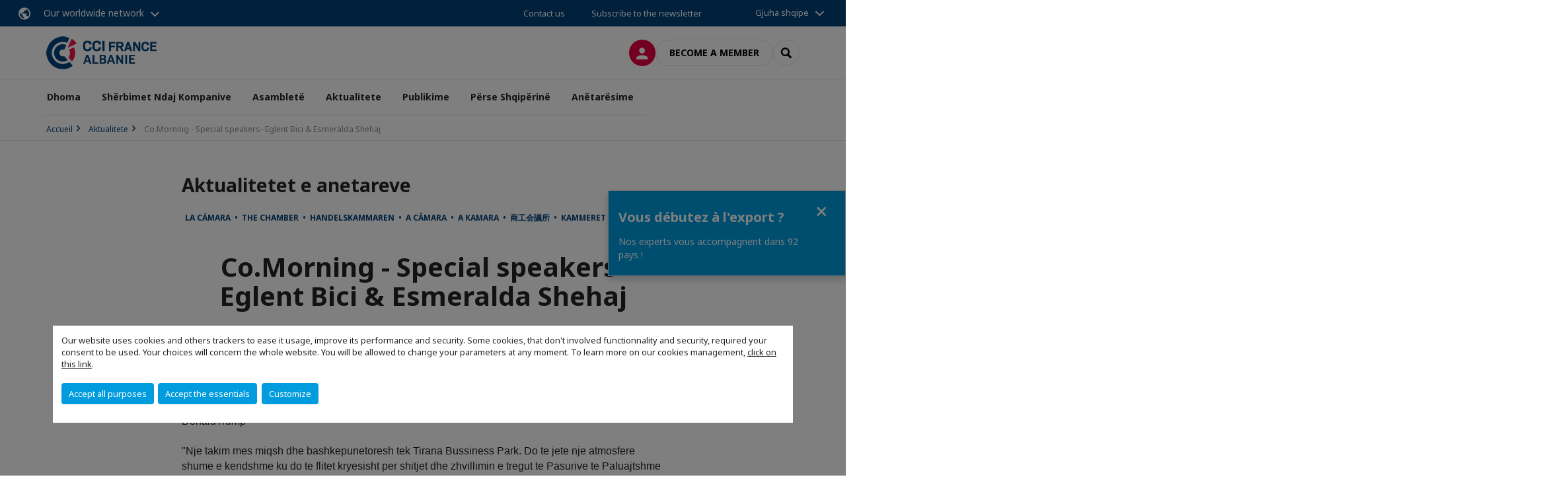

--- FILE ---
content_type: text/html; charset=utf-8
request_url: https://www.ccifa.al/aktualitete/n/news/comorning-special-speakers-eglent-bici-esmeralda-shehaj.html
body_size: 12789
content:
<!DOCTYPE html>
<html lang="sq">
<head>

<meta charset="utf-8">
<!-- 
	This website is powered by TYPO3 - inspiring people to share!
	TYPO3 is a free open source Content Management Framework initially created by Kasper Skaarhoj and licensed under GNU/GPL.
	TYPO3 is copyright 1998-2026 of Kasper Skaarhoj. Extensions are copyright of their respective owners.
	Information and contribution at https://typo3.org/
-->



<title>Co.Morning - Special speakers- Eglent Bici &amp; Esmeralda Shehaj | CCI France Albanie</title>
<meta name="generator" content="TYPO3 CMS">
<meta name="description" content="Co.Morning Coffee&amp;nbsp;Special Speaker:&amp;nbsp;Eglent Bici &amp;amp;&amp;nbsp;Esmeralda Shehaj
“It’s tangible, it’s solid, and it’s beautiful. It’s artistic from my standpoint and I just love real estate.” DonaldTrump&amp;quot;Nje takim mes miqsh dhe bashkepunetoresh tek Tirana Bussiness Park. Do te jete nje atmosfere shume e kendshme ku do te flitet kryesisht per shitjet dhe zhvillimin e tregut te Pasurive te Paluajtshme ne Tirane dhe ne Shqiperi.">
<meta name="viewport" content="width=device-width, initial-scale=1.0">
<meta property="og:title" content="Co.Morning - Special speakers- Eglent Bici &amp; Esmeralda Shehaj">
<meta property="og:description" content="Co.Morning Coffee&amp;nbsp;Special Speaker:&amp;nbsp;Eglent Bici &amp;amp;&amp;nbsp;Esmeralda Shehaj
“It’s tangible, it’s solid, and it’s beautiful. It’s artistic from my standpoint and I just love real estate.” DonaldTrump&amp;quot;Nje takim mes miqsh dhe bashkepunetoresh tek Tirana Bussiness Park. Do te jete nje atmosfere shume e kendshme ku do te flitet kryesisht per shitjet dhe zhvillimin e tregut te Pasurive te Paluajtshme ne Tirane dhe ne Shqiperi.">
<meta property="og:image" content="https://www.ccifa.al/_assets/e16fdc39dbd453b823f5542efedb5595/Frontend/Assets/images/logo-cci.svg">
<meta property="og:image" content="https://www.ccifa.al/_assets/e16fdc39dbd453b823f5542efedb5595/Frontend/Assets/images/logo-cci.svg">
<meta property="og:type" content="website">
<meta property="og:site_name" content="CCI France Albanie">
<meta name="twitter:title" content="Co.Morning - Special speakers- Eglent Bici &amp; Esmeralda Shehaj">
<meta name="twitter:description" content="Co.Morning Coffee&amp;nbsp;Special Speaker:&amp;nbsp;Eglent Bici &amp;amp;&amp;nbsp;Esmeralda Shehaj
“It’s tangible, it’s solid, and it’s beautiful. It’s artistic from my standpoint and I just love real estate.” DonaldTrump&amp;quot;Nje takim mes miqsh dhe bashkepunetoresh tek Tirana Bussiness Park. Do te jete nje atmosfere shume e kendshme ku do te flitet kryesisht per shitjet dhe zhvillimin e tregut te Pasurive te Paluajtshme ne Tirane dhe ne Shqiperi.">
<meta name="twitter:card" content="summary_large_image">

<link rel="stylesheet" href="https://unpkg.com/orejime@2.2/dist/orejime.css" media="all">
<link rel="stylesheet" href="/typo3temp/assets/compressed/86cc90b71f4b58e679ce5e8a3065e392-ec7fddaa876aa59e6880f45c25fb3940.css?1768142665" media="all">
<link rel="stylesheet" href="/_assets/cru-1768836407/e16fdc39dbd453b823f5542efedb5595/Frontend/Assets/styles/app.css?1767959247" media="all">
<link rel="stylesheet" href="/typo3temp/assets/compressed/misc-52b0a2308e09fd13e0039e3e874571f7.css?1768142665" media="all">




<script>
/*<![CDATA[*/
/*TS_inlineJS*/
dataLayer = [];
var googleTagManagerId = "GTM-P6BFXQL"; var configOrejime = {"privacyPolicy":"\/mentions-legales.html","mustNotice":true,"lang":"sq","translations":{"sq":{"consentModal":{"title":"Information that we collect","description":"Here you can see and customize the information that we collect.","privacyPolicy":{"name":"privacy policy","text":"To learn more, please read our {privacyPolicy}."}},"consentNotice":{"changeDescription":"There were changes since your last visit, please update your consent.","description":"Our website uses cookies and others trackers to ease it usage, improve its performance and security.\nSome cookies, that don't involved functionnality and security, required your consent to be used.\nYour choices will concern the whole website. You will be allowed to change your parameters at any moment. To learn more on our cookies management","learnMore":"Customize","privacyPolicy":{"name":"click on this link","text":", {privacyPolicy}."}},"accept":"Accept all purposes","acceptAll":"Accept all purposes","save":"Save","saveData":"Save my configuration on collected information","decline":"Accept the essentials","declineAll":"Accept the essentials","close":"Close","enabled":"Enabled","disabled":"Disabled","app":{"purposes":"Purposes","purpose":"Purpose"},"categories":{"site":{"title":"Website functionalities"},"analytics":{"title":"Trafic and audience measurement"},"video":{"title":""}},"poweredBy":"Powered by Orejime","newWindow":"new window","purposes":{"site":"Website functionalities","analytics":"Trafic and audience measurement","video":"Videos"},"site":{"title":"Essential functionalities","description":"Without these cookies, we cannot provide you certain services on our website, like authentication to your personal account."},"google-analytics":{"title":"Google Analytics","description":"These cookies are used to understand traffic levels and audience usage."},"youtube":{"title":"Youtube","description":"<a href=\"https:\/\/policies.google.com\/privacy\" class=\"orejime-Modal-privacyPolicyLink\" target=\"_blank\">Read Youtube's privacy policy<\/a>"},"vimeo":{"title":"Vimeo","description":"<a href=\"https:\/\/vimeo.com\/privacy\" class=\"orejime-Modal-privacyPolicyLink\" target=\"_blank\">Read Vimeo's privacy policy<\/a>"},"functional":{"title":"Other functionalities","description":"Non-essential functionalities may use cookies, for example to save a flash message view"}}}};

function onRecaptchaSubmit() {
    const form = (document.querySelector('[data-callback="onRecaptchaSubmit"]') || {}).form;

    if (form) {
        form.submit();
    }

    return false;
}

/*]]>*/
</script>

<!-- Favicons -->
        <meta name="msapplication-square70x70logo" content="/_assets/cru-1768836407/e16fdc39dbd453b823f5542efedb5595/Frontend/Assets/images/favicons/windows-tile-70x70.png">
        <meta name="msapplication-square150x150logo" content="/_assets/cru-1768836407/e16fdc39dbd453b823f5542efedb5595/Frontend/Assets/images/favicons/windows-tile-150x150.png">
        <meta name="msapplication-square310x310logo" content="/_assets/cru-1768836407/e16fdc39dbd453b823f5542efedb5595/Frontend/Assets/images/favicons/windows-tile-310x310.png">
        <meta name="msapplication-TileImage" content="/_assets/cru-1768836407/e16fdc39dbd453b823f5542efedb5595/Frontend/Assets/images/favicons/windows-tile-144x144.png">
        <link rel="apple-touch-icon-precomposed" sizes="152x152" href="/_assets/cru-1768836407/e16fdc39dbd453b823f5542efedb5595/Frontend/Assets/images/favicons/apple-touch-icon-152x152-precomposed.png">
        <link rel="apple-touch-icon-precomposed" sizes="120x120" href="/_assets/cru-1768836407/e16fdc39dbd453b823f5542efedb5595/Frontend/Assets/images/favicons/apple-touch-icon-120x120-precomposed.png">
        <link rel="apple-touch-icon-precomposed" sizes="76x76" href="/_assets/cru-1768836407/e16fdc39dbd453b823f5542efedb5595/Frontend/Assets/images/favicons/apple-touch-icon-76x76-precomposed.png">
        <link rel="apple-touch-icon-precomposed" sizes="60x60" href="/_assets/cru-1768836407/e16fdc39dbd453b823f5542efedb5595/Frontend/Assets/images/favicons/apple-touch-icon-60x60-precomposed.png">
        <link rel="apple-touch-icon" sizes="144x144" href="/_assets/cru-1768836407/e16fdc39dbd453b823f5542efedb5595/Frontend/Assets/images/favicons/apple-touch-icon-144x144.png">
        <link rel="apple-touch-icon" sizes="114x114" href="/_assets/cru-1768836407/e16fdc39dbd453b823f5542efedb5595/Frontend/Assets/images/favicons/apple-touch-icon-114x114.png">
        <link rel="apple-touch-icon" sizes="72x72" href="/_assets/cru-1768836407/e16fdc39dbd453b823f5542efedb5595/Frontend/Assets/images/favicons/apple-touch-icon-72x72.png">
        <link rel="apple-touch-icon" sizes="57x57" href="/_assets/cru-1768836407/e16fdc39dbd453b823f5542efedb5595/Frontend/Assets/images/favicons/apple-touch-icon.png">
        <link rel="shortcut icon" href="/_assets/cru-1768836407/e16fdc39dbd453b823f5542efedb5595/Frontend/Assets/images/favicons/favicon.ico">
        <link rel="icon" type="image/png" sizes="64x64" href="/_assets/cru-1768836407/e16fdc39dbd453b823f5542efedb5595/Frontend/Assets/images/favicons/favicon.png"><!-- Google Tag Manager -->
      <script type="opt-in" data-type="application/javascript" data-name="google-analytics">        (function(w,d,s,l,i){w[l]=w[l]||[];w[l].push({'gtm.start':
        new Date().getTime(),event:'gtm.js'});var f=d.getElementsByTagName(s)[0],
        j=d.createElement(s),dl=l!='dataLayer'?'&l='+l:'';j.async=true;j.src=
        'https://www.googletagmanager.com/gtm.js?id='+i+dl;f.parentNode.insertBefore(j,f);
        })(window,document,'script','dataLayer','GTM-P6BFXQL');</script>
      <!-- End Google Tag Manager -->
<link rel="canonical" href="https://www.ccifa.al/aktualitete/n/news/comorning-special-speakers-eglent-bici-esmeralda-shehaj.html"/>
</head>
<body class="">
        <noscript>
            <iframe src="https://www.googletagmanager.com/ns.html?id=GTM-P6BFXQL" height="0" width="0" style="display:none;visibility:hidden"></iframe>
        </noscript>

  
        <nav id="nav" class="navbar navbar-default navbar-main">
            
		<nav class="nav-sticky">
			<div class="container-fluid">
				<div class="nav-sticky-wrapper">
				
					<div class="dropdown dropdown-btn-nav">
						<a href="#" class="dropdown-toggle btn btn-icon icon-earth" data-toggle="dropdown" role="button" aria-haspopup="true" aria-expanded="false">Our worldwide network</a>
						<div class="dropdown-menu">
							<div class="dropdown-menu-inner">
								<p>Develop your business anywhere in the world with the CCI France International network!</p>
								<a href="https://www.ccifrance-international.org/le-reseau/les-cci-fi.html" target="_blank" class="btn btn-primary btn-inverse">
									125 dhoma në 98 vende
								</a>
							</div>
						</div>
					</div>
				

				<ul class="nav-sticky-right">
          
					
						<li>
							<a href="/dhoma/na-kontaktoni.html">
								Contact us
							</a>
						</li>
					
					
						
							
								<li>
									<a href="/publikime/newsletter-france-albanie-express/sinscrire-a-la-newsletter.html">
										Subscribe to the newsletter

									</a>
								</li>
							
						
					
					<li class="dropdown dropdown-btn-nav">
						


    <ul class="nav-sticky-lang">
        
            
                <a href="/" class="dropdown-toggle btn" data-toggle="dropdown" role="button" aria-haspopup="true" aria-expanded="false">Gjuha shqipe</a>
            
        
            
        
        <ul class="dropdown-menu">
            <li>
                
                    
                
                    
                        <a href="/fr.html">Français</a>
                    
                
            </li>
        </ul>
    </ul>



					</li>
				</ul>
			</div>
			</div>
		</nav>
	
            <div class="navbar-wrapper">
                <div class="container">
                    <a class="navbar-brand" href="/">
                        
                        
                            <img alt="Albanie : CCI France Albanie" src="/uploads/tx_obladyficheidentity/ALBANIE_31.png" width="300" height="90" />
                        
                    </a>

                    <div class="navbar-tools">
                        <ul>
                            
                                    <li>
                                        <a class="btn btn-complementary btn-only-icon icon-user" href="/connexion-a-lespace-membre.html">
                                            <span class="sr-only">Lidhuni</span>
                                        </a>
                                    </li>
                                    <li class="d-none d-lg-block"><a class="btn btn-border-gray" href="/anetaresime/kerkese-per-anetaresim.html">Become a member</a></li>
                                

                            <li><a href="#" class="btn btn-border-gray btn-only-icon icon-search" data-toggle="modal" data-target="#modal-search"><span class="sr-only">Search</span></a></li>
                        </ul>

                        <button type="button" class="navbar-toggle collapsed" data-toggle="collapse" data-target="#menu" aria-expanded="false">
                            <span class="sr-only">Menu</span>
                            <span class="icon-bar"></span>
                            <span class="icon-bar"></span>
                            <span class="icon-bar"></span>
                        </button>
                    </div><!-- .navbar-tools -->
                </div>
            </div>

            <div id="menu" class="navbar-collapse navbar-menu collapse">
                <div class="container">
                    <div class="nav navbar-nav nav-lang">
                        <div class="dropdown">
                            


    <ul class="nav-sticky-lang">
        
            
                <a href="/" class="dropdown-toggle btn" data-toggle="dropdown" role="button" aria-haspopup="true" aria-expanded="false">Gjuha shqipe</a>
            
        
            
        
        <ul class="dropdown-menu">
            <li>
                
                    
                
                    
                        <a href="/fr.html">Français</a>
                    
                
            </li>
        </ul>
    </ul>



                        </div><!-- .dropdown -->
                    </div>

                    

    <ul class="nav navbar-nav navbar-nav-main">
        
            <li class="navbar-nav-main-item">
                
                        <a href="/dhoma.html" class="btn collapse-btn" role="button" data-toggle="collapse" data-target="#menu-8451" aria-expanded="false" aria-controls="menu-8451" onclick="return false">Dhoma</a>
                        <div class="collapse collapse-item" id="menu-8451">
                            <div class="collapse-content">
                                <div class="container">
                                    <div class="row d-flex">
                                        <div class="col-lg-4">
                                            <div class="well">
                                                <div class="well-title">Dhoma</div>
                                                
                                                
                                                    <p>Lorem ipsum dolor sit amet, consectetur adipiscing elit, sed do eiusmod tempor incididunt ut labore et dolore magna aliqua. </p>
                                                

                                                <a href="/dhoma.html" target="" class="btn btn-outline btn-default">
                                                    Go to section
                                                </a>
                                            </div>
                                        </div>
                                        <div class="col-lg-4">
                                            <ul class="nav navbar-nav">
                                                
                                                    <li>
                                                        <a href="/dhoma/prezantim-ccifa.html" target="" data-desc="desc-8451-12527">Prezantim CCIFA</a>
                                                    </li>
                                                
                                                    <li>
                                                        <a href="/dhoma/ekipi.html" target="" data-desc="desc-8451-8457">Ekipi</a>
                                                    </li>
                                                
                                                    <li>
                                                        <a href="/dhoma/keshilli-administrues.html" target="" data-desc="desc-8451-8456">Këshilli Administrues</a>
                                                    </li>
                                                
                                                    <li>
                                                        <a href="/dhoma/partneret-tane-ne-shqiperi.html" target="" data-desc="desc-8451-8454">Partnerët tanë në Shqipëri</a>
                                                    </li>
                                                
                                                    <li>
                                                        <a href="/dhoma/partneret-tane-ne-france.html" target="" data-desc="desc-8451-8453">Partnerët tanë në Francë</a>
                                                    </li>
                                                
                                                    <li>
                                                        <a href="/dhoma/keshilltaret-e-tregtise-se-jashtme-te-frances-2017-2020.html" target="" data-desc="desc-8451-12554">Këshilltarët e Tregtisë së Jashtme të Francës 2017-2020</a>
                                                    </li>
                                                
                                                    <li>
                                                        <a href="/dhoma/na-kontaktoni.html" target="" data-desc="desc-8451-8452">Na kontaktoni</a>
                                                    </li>
                                                
                                            </ul>
                                        </div>
                                        <div class="col-lg-4 d-none d-lg-block">
                                            
                                                <div id="desc-8451-12527" class="module-nav-item">
                                                    
                                                        <img src="/fileadmin/_processed_/7/4/csm_prez_35b0a97569.jpg" width="199" height="112" alt="" />
                                                    
                                                    
                                                        <p>
                                                            Qëllimi i Dhomës është që të promovojë dhe lehtësojë eksportet dhe investimet franceze në Shqipëri.
                                                        </p>
                                                    
                                                    
                                                        <p>
                                                            <a href="/dhoma/prezantim-ccifa.html" target="">
                                                                More information
                                                            </a>
                                                        </p>
                                                    
                                                </div>
                                            
                                                <div id="desc-8451-8457" class="module-nav-item">
                                                    
                                                        <img src="/fileadmin/_processed_/6/1/csm_strategy-team_f0b3912b90.jpg" width="768" height="432" alt="" />
                                                    
                                                    
                                                        <p>
                                                            Dhoma me seli në Tiranë është në shërbimin tuaj për projektet tuaja në Shqipëri.
                                                        </p>
                                                    
                                                    
                                                        <p>
                                                            <a href="/dhoma/ekipi.html" target="">
                                                                More information
                                                            </a>
                                                        </p>
                                                    
                                                </div>
                                            
                                                <div id="desc-8451-8456" class="module-nav-item">
                                                    
                                                        <img src="/fileadmin/_processed_/5/a/csm_Board_of_directors_6dce460927.jpg" width="768" height="432" alt="" />
                                                    
                                                    
                                                        <p>
                                                            Dhoma Franceze e Tregtisë dhe Industrisë Francë Shqipëri drejtohet nga një Këshill Administrues i përbërë nga 10 anëtarë të cilët zgjidhen për një periudhë 2 vjecare.
                                                        </p>
                                                    
                                                    
                                                        <p>
                                                            <a href="/dhoma/keshilli-administrues.html" target="">
                                                                More information
                                                            </a>
                                                        </p>
                                                    
                                                </div>
                                            
                                                <div id="desc-8451-8454" class="module-nav-item">
                                                    
                                                        <img src="/fileadmin/_processed_/a/9/csm_partenairex_af04a091cd.jpg" width="768" height="432" alt="" />
                                                    
                                                    
                                                    
                                                        <p>
                                                            <a href="/dhoma/partneret-tane-ne-shqiperi.html" target="">
                                                                More information
                                                            </a>
                                                        </p>
                                                    
                                                </div>
                                            
                                                <div id="desc-8451-8453" class="module-nav-item">
                                                    
                                                        <img src="/fileadmin/_processed_/c/5/csm_7624410_27eec884-2e61-11e8-99f7-8a2d246b98d0-1_1000x625_65dea3ed56.jpg" width="768" height="432" alt="" />
                                                    
                                                    
                                                    
                                                        <p>
                                                            <a href="/dhoma/partneret-tane-ne-france.html" target="">
                                                                More information
                                                            </a>
                                                        </p>
                                                    
                                                </div>
                                            
                                                <div id="desc-8451-12554" class="module-nav-item">
                                                    
                                                        <img src="/fileadmin/cru-1768836407/albanie/user_upload/defoult.jpg" width="480" height="270" alt="" />
                                                    
                                                    
                                                    
                                                        <p>
                                                            <a href="/dhoma/keshilltaret-e-tregtise-se-jashtme-te-frances-2017-2020.html" target="">
                                                                More information
                                                            </a>
                                                        </p>
                                                    
                                                </div>
                                            
                                                <div id="desc-8451-8452" class="module-nav-item">
                                                    
                                                        <img src="/fileadmin/cru-1768836407/albanie/user_upload/na-kontaktoni.jpg" width="480" height="270" alt="" />
                                                    
                                                    
                                                        <p>
                                                            A keni një projekt apo një pyetje për të na pyetur?
                                                        </p>
                                                    
                                                    
                                                        <p>
                                                            <a href="/dhoma/na-kontaktoni.html" target="">
                                                                More information
                                                            </a>
                                                        </p>
                                                    
                                                </div>
                                            
                                        </div>
                                    </div>
                                </div>
                            </div>
                        </div>
                    
            </li>
        
            <li class="navbar-nav-main-item">
                
                        <a href="/sherbimet-ndaj-kompanive.html" class="btn collapse-btn" role="button" data-toggle="collapse" data-target="#menu-8442" aria-expanded="false" aria-controls="menu-8442" onclick="return false">Shërbimet Ndaj Kompanive</a>
                        <div class="collapse collapse-item" id="menu-8442">
                            <div class="collapse-content">
                                <div class="container">
                                    <div class="row d-flex">
                                        <div class="col-lg-4">
                                            <div class="well">
                                                <div class="well-title">Shërbimet Ndaj Kompanive</div>
                                                
                                                

                                                <a href="/sherbimet-ndaj-kompanive.html" target="" class="btn btn-outline btn-default">
                                                    Go to section
                                                </a>
                                            </div>
                                        </div>
                                        <div class="col-lg-4">
                                            <ul class="nav navbar-nav">
                                                
                                                    <li>
                                                        <a href="/sherbimet-ndaj-kompanive/studim-tregu.html" target="" data-desc="desc-8442-8450">Studim Tregu</a>
                                                    </li>
                                                
                                                    <li>
                                                        <a href="/sherbimet-ndaj-kompanive/hapesira-e-kompanive.html" target="" data-desc="desc-8442-8448">Hapësira e Kompanive</a>
                                                    </li>
                                                
                                                    <li>
                                                        <a href="/sherbimet-ndaj-kompanive/misione-prospektimi.html" target="" data-desc="desc-8442-8449">Misione Prospektimi</a>
                                                    </li>
                                                
                                                    <li>
                                                        <a href="/sherbimet-ndaj-kompanive/perkthime.html" target="" data-desc="desc-8442-8447">Përkthime</a>
                                                    </li>
                                                
                                                    <li>
                                                        <a href="/sherbimet-ndaj-kompanive/histori-suksesi.html" target="" data-desc="desc-8442-8446">Histori Suksesi</a>
                                                    </li>
                                                
                                                    <li>
                                                        <a href="/sherbimet-ndaj-kompanive/gjeni-klientin-tuaj.html" target="" data-desc="desc-8442-21592">Gjeni klientin tuaj</a>
                                                    </li>
                                                
                                                    <li>
                                                        <a href="/sherbimet-ndaj-kompanive/krijo-biznesin-tend.html" target="" data-desc="desc-8442-22964">Krijo Biznesin Tënd</a>
                                                    </li>
                                                
                                                    <li>
                                                        <a href="/sherbimet-ndaj-kompanive/kandidatura-frankofone-spontane.html" target="" data-desc="desc-8442-23008">Kandidatura frankofone spontane</a>
                                                    </li>
                                                
                                            </ul>
                                        </div>
                                        <div class="col-lg-4 d-none d-lg-block">
                                            
                                                <div id="desc-8442-8450" class="module-nav-item">
                                                    
                                                        <img src="/fileadmin/_processed_/a/6/csm_mari-helin-tuominen-38313-unsplash_77822d66de.jpg" width="768" height="432" alt="" />
                                                    
                                                    
                                                        <p>
                                                            Dëshironi të zhvilloni aktivitetin tuaj në Shqipëri por nuk e njihni tregun ?
                                                        </p>
                                                    
                                                    
                                                        <p>
                                                            <a href="/sherbimet-ndaj-kompanive/studim-tregu.html" target="">
                                                                More information
                                                            </a>
                                                        </p>
                                                    
                                                </div>
                                            
                                                <div id="desc-8442-8448" class="module-nav-item">
                                                    
                                                        <img src="/fileadmin/_processed_/a/8/csm_laptop-3196481_1920_b4d5d92283.jpg" width="768" height="432" alt="" />
                                                    
                                                    
                                                        <p>
                                                            Dhoma jonë ka punonjës të specializuar të cilët shoqërojnë kompanitë anëtare por edhe jo anëtare, vendase dhe franceze.
                                                        </p>
                                                    
                                                    
                                                        <p>
                                                            <a href="/sherbimet-ndaj-kompanive/hapesira-e-kompanive.html" target="">
                                                                More information
                                                            </a>
                                                        </p>
                                                    
                                                </div>
                                            
                                                <div id="desc-8442-8449" class="module-nav-item">
                                                    
                                                        <img src="/fileadmin/_processed_/5/7/csm_e-learning_international_james-mckinven-426304-unsplash_3100cb66b2.jpg" width="768" height="432" alt="" />
                                                    
                                                    
                                                        <p>
                                                            Shërbimi ynë i &quot;Organizimi i Misionit Celësat në Dorë&quot; ju ofron një sërë informacionesh për të identifikuar dhe kontaktuar importuesit / distributorët / investitorët / furnizuesit  në Shqipëri të interesuar për ofertën tuaj.
                                                        </p>
                                                    
                                                    
                                                        <p>
                                                            <a href="/sherbimet-ndaj-kompanive/misione-prospektimi.html" target="">
                                                                More information
                                                            </a>
                                                        </p>
                                                    
                                                </div>
                                            
                                                <div id="desc-8442-8447" class="module-nav-item">
                                                    
                                                        <img src="/fileadmin/_processed_/4/d/csm_breather-163403-unsplash_6d0fc0ef46.jpg" width="768" height="432" alt="" />
                                                    
                                                    
                                                        <p>
                                                            Përkthimet realizohen në kohën e kërkuar dhe garantojnë një cilësi të lartë.<br />
<br />
Në  gjuhët : shqip ⇔ frëngjisht ⇔ anglisht
                                                        </p>
                                                    
                                                    
                                                        <p>
                                                            <a href="/sherbimet-ndaj-kompanive/perkthime.html" target="">
                                                                More information
                                                            </a>
                                                        </p>
                                                    
                                                </div>
                                            
                                                <div id="desc-8442-8446" class="module-nav-item">
                                                    
                                                        <img src="/fileadmin/_processed_/9/0/csm_success-story-blog_e81feb49bb.jpg" width="586" height="330" alt="" />
                                                    
                                                    
                                                        <p>
                                                            Mesatarisht, Dhoma analizon 30 raste në vit dhe 40% e tyre vendosen në kontakt me kompanitë në vend.
                                                        </p>
                                                    
                                                    
                                                        <p>
                                                            <a href="/sherbimet-ndaj-kompanive/histori-suksesi.html" target="">
                                                                More information
                                                            </a>
                                                        </p>
                                                    
                                                </div>
                                            
                                                <div id="desc-8442-21592" class="module-nav-item">
                                                    
                                                    
                                                        <p>
                                                            <br />
 
                                                        </p>
                                                    
                                                    
                                                        <p>
                                                            <a href="/sherbimet-ndaj-kompanive/gjeni-klientin-tuaj.html" target="">
                                                                More information
                                                            </a>
                                                        </p>
                                                    
                                                </div>
                                            
                                                <div id="desc-8442-22964" class="module-nav-item">
                                                    
                                                    
                                                    
                                                </div>
                                            
                                                <div id="desc-8442-23008" class="module-nav-item">
                                                    
                                                    
                                                    
                                                </div>
                                            
                                        </div>
                                    </div>
                                </div>
                            </div>
                        </div>
                    
            </li>
        
            <li class="navbar-nav-main-item">
                
                        <a href="/asamblete.html" class="btn collapse-btn" role="button" data-toggle="collapse" data-target="#menu-8426" aria-expanded="false" aria-controls="menu-8426" onclick="return false">Asambletë</a>
                        <div class="collapse collapse-item" id="menu-8426">
                            <div class="collapse-content">
                                <div class="container">
                                    <div class="row d-flex">
                                        <div class="col-lg-4">
                                            <div class="well">
                                                <div class="well-title">Asambletë</div>
                                                
                                                

                                                <a href="/asamblete.html" target="" class="btn btn-outline btn-default">
                                                    Go to section
                                                </a>
                                            </div>
                                        </div>
                                        <div class="col-lg-4">
                                            <ul class="nav navbar-nav">
                                                
                                                    <li>
                                                        <a href="/asamblete/asamblete-e-pergjithshme.html" target="" data-desc="desc-8426-12537">Asambletë e Përgjithshme</a>
                                                    </li>
                                                
                                            </ul>
                                        </div>
                                        <div class="col-lg-4 d-none d-lg-block">
                                            
                                                <div id="desc-8426-12537" class="module-nav-item">
                                                    
                                                    
                                                    
                                                </div>
                                            
                                        </div>
                                    </div>
                                </div>
                            </div>
                        </div>
                    
            </li>
        
            <li class="navbar-nav-main-item">
                
                        <a href="/aktualitete.html" target="" class="btn collapse-btn">
                            Aktualitete
                        </a>
                    
            </li>
        
            <li class="navbar-nav-main-item">
                
                        <a href="/publikime.html" class="btn collapse-btn" role="button" data-toggle="collapse" data-target="#menu-8413" aria-expanded="false" aria-controls="menu-8413" onclick="return false">Publikime</a>
                        <div class="collapse collapse-item" id="menu-8413">
                            <div class="collapse-content">
                                <div class="container">
                                    <div class="row d-flex">
                                        <div class="col-lg-4">
                                            <div class="well">
                                                <div class="well-title">Publikime</div>
                                                
                                                

                                                <a href="/publikime.html" target="" class="btn btn-outline btn-default">
                                                    Go to section
                                                </a>
                                            </div>
                                        </div>
                                        <div class="col-lg-4">
                                            <ul class="nav navbar-nav">
                                                
                                                    <li>
                                                        <a href="/publikime/newsletter-france-albanie-express.html" target="" data-desc="desc-8413-8420">Newsletter- France Albanie Express</a>
                                                    </li>
                                                
                                                    <li>
                                                        <a href="/publikime/ccifa-weekly-news.html" target="" data-desc="desc-8413-8418">CCIFA Weekly News</a>
                                                    </li>
                                                
                                                    <li>
                                                        <a href="/publikime/libra.html" target="" data-desc="desc-8413-12657">Libra</a>
                                                    </li>
                                                
                                                    <li>
                                                        <a href="/publikime/numeratori-i-anetareve.html" target="" data-desc="desc-8413-11889">Numëratori i anëtarëve</a>
                                                    </li>
                                                
                                                    <li>
                                                        <a href="/publikime/raporti-vjetor.html" target="" data-desc="desc-8413-8416">Raporti Vjetor</a>
                                                    </li>
                                                
                                            </ul>
                                        </div>
                                        <div class="col-lg-4 d-none d-lg-block">
                                            
                                                <div id="desc-8413-8420" class="module-nav-item">
                                                    
                                                    
                                                    
                                                </div>
                                            
                                                <div id="desc-8413-8418" class="module-nav-item">
                                                    
                                                    
                                                    
                                                </div>
                                            
                                                <div id="desc-8413-12657" class="module-nav-item">
                                                    
                                                    
                                                    
                                                </div>
                                            
                                                <div id="desc-8413-11889" class="module-nav-item">
                                                    
                                                    
                                                    
                                                </div>
                                            
                                                <div id="desc-8413-8416" class="module-nav-item">
                                                    
                                                        <img src="/fileadmin/_processed_/a/0/csm_etudes_marches_carlos-muza-84523-unsplash_8bbac099f5.jpg" width="768" height="432" alt="" />
                                                    
                                                    
                                                    
                                                        <p>
                                                            <a href="/publikime/raporti-vjetor.html" target="">
                                                                More information
                                                            </a>
                                                        </p>
                                                    
                                                </div>
                                            
                                        </div>
                                    </div>
                                </div>
                            </div>
                        </div>
                    
            </li>
        
            <li class="navbar-nav-main-item">
                
                        <a href="/perse-shqiperine.html" class="btn collapse-btn" role="button" data-toggle="collapse" data-target="#menu-8410" aria-expanded="false" aria-controls="menu-8410" onclick="return false">Përse Shqipërinë</a>
                        <div class="collapse collapse-item" id="menu-8410">
                            <div class="collapse-content">
                                <div class="container">
                                    <div class="row d-flex">
                                        <div class="col-lg-4">
                                            <div class="well">
                                                <div class="well-title">Përse Shqipërinë</div>
                                                
                                                

                                                <a href="/perse-shqiperine.html" target="" class="btn btn-outline btn-default">
                                                    Go to section
                                                </a>
                                            </div>
                                        </div>
                                        <div class="col-lg-4">
                                            <ul class="nav navbar-nav">
                                                
                                                    <li>
                                                        <a href="/perse-shqiperine/sektoret.html" target="" data-desc="desc-8410-23054">Sektorët</a>
                                                    </li>
                                                
                                                    <li>
                                                        <a href="/perse-shqiperine/albania-calls.html" target="" data-desc="desc-8410-23056">Albania Calls</a>
                                                    </li>
                                                
                                                    <li>
                                                        <a href="/perse-shqiperine/invest-in-albania.html" target="" data-desc="desc-8410-23058">Invest in Albania</a>
                                                    </li>
                                                
                                                    <li>
                                                        <a href="/perse-shqiperine/bring-your-business-to-albania.html" target="" data-desc="desc-8410-23061">Bring Your Business to Albania</a>
                                                    </li>
                                                
                                                    <li>
                                                        <a href="/perse-shqiperine/les-specialites-de-la-cuisine-albanaise.html" target="" data-desc="desc-8410-24269">Les spécialités de la cuisine Albanaise</a>
                                                    </li>
                                                
                                            </ul>
                                        </div>
                                        <div class="col-lg-4 d-none d-lg-block">
                                            
                                                <div id="desc-8410-23054" class="module-nav-item">
                                                    
                                                    
                                                    
                                                </div>
                                            
                                                <div id="desc-8410-23056" class="module-nav-item">
                                                    
                                                    
                                                    
                                                </div>
                                            
                                                <div id="desc-8410-23058" class="module-nav-item">
                                                    
                                                    
                                                    
                                                </div>
                                            
                                                <div id="desc-8410-23061" class="module-nav-item">
                                                    
                                                    
                                                    
                                                </div>
                                            
                                                <div id="desc-8410-24269" class="module-nav-item">
                                                    
                                                    
                                                    
                                                </div>
                                            
                                        </div>
                                    </div>
                                </div>
                            </div>
                        </div>
                    
            </li>
        
            <li class="navbar-nav-main-item">
                
                        <a href="/anetaresime.html" class="btn collapse-btn" role="button" data-toggle="collapse" data-target="#menu-8385" aria-expanded="false" aria-controls="menu-8385" onclick="return false">Anëtarësime</a>
                        <div class="collapse collapse-item" id="menu-8385">
                            <div class="collapse-content">
                                <div class="container">
                                    <div class="row d-flex">
                                        <div class="col-lg-4">
                                            <div class="well">
                                                <div class="well-title">Anëtarësime</div>
                                                
                                                

                                                <a href="/anetaresime.html" target="" class="btn btn-outline btn-default">
                                                    Go to section
                                                </a>
                                            </div>
                                        </div>
                                        <div class="col-lg-4">
                                            <ul class="nav navbar-nav">
                                                
                                                    <li>
                                                        <a href="/anetaresime/perse-te-beheni-anetar-i-ccifa.html" target="" data-desc="desc-8385-12035">Përse të bëheni anëtar i CCIFA</a>
                                                    </li>
                                                
                                                    <li>
                                                        <a href="/anetaresime/kerkese-per-anetaresim.html" target="" data-desc="desc-8385-8390">Kërkesë për anëtarësim</a>
                                                    </li>
                                                
                                                    <li>
                                                        <a href="/anetaresime/kategorite-e-anetaresimit.html" target="" data-desc="desc-8385-23053">Kategoritë e anëtarësimit</a>
                                                    </li>
                                                
                                                    <li>
                                                        <a href="/anetaresime/ju-jeni-anetar-i-ccifa-se.html" target="" data-desc="desc-8385-12524">Ju jeni anëtar i CCIFA- së</a>
                                                    </li>
                                                
                                            </ul>
                                        </div>
                                        <div class="col-lg-4 d-none d-lg-block">
                                            
                                                <div id="desc-8385-12035" class="module-nav-item">
                                                    
                                                    
                                                    
                                                </div>
                                            
                                                <div id="desc-8385-8390" class="module-nav-item">
                                                    
                                                    
                                                    
                                                </div>
                                            
                                                <div id="desc-8385-23053" class="module-nav-item">
                                                    
                                                    
                                                    
                                                </div>
                                            
                                                <div id="desc-8385-12524" class="module-nav-item">
                                                    
                                                    
                                                    
                                                </div>
                                            
                                        </div>
                                    </div>
                                </div>
                            </div>
                        </div>
                    
            </li>
        

        
    </ul>




                    <div class="navbar-btn-actions">
                        
                                <a class="btn btn-border-gray d-lg-none" href="/anetaresime/kerkese-per-anetaresim.html">Become a member</a>
                            
                    </div>
                </div>
            </div><!-- .navbar-collapse -->
        </nav>
    

  <main id="main" class="main">
    
      <div class="breadcrumb-wrapper"><div class="container"><ol class="breadcrumb"><li><a href="/" title="Accueil">Accueil</a></li><li><a href="/aktualitete.html" title="Aktualitete">Aktualitete</a></li><li class="active">Co.Morning - Special speakers- Eglent Bici &amp; Esmeralda Shehaj</li></ol></div></div>
    

    

    <div class="container">
    

    <!--TYPO3SEARCH_begin-->
    
		

        <div id="c19101" class="">



	



	
		
		
			<div class="row">
				
					<div class="col-md-8 col-md-push-2 ">
						<div id="c19105" class="color-alpha">
	<header><h2>Aktualitetet e anetareve</h2><p class="lead"></p></header><article class="post" itemscope="itemscope" itemtype="http://schema.org/Article"><p class="label-group label-group-box"><span class="label-category">
                        
                                
                                    La Cámara
                                    
                                        &nbsp;&bull;&nbsp;
                                    
                                
                                    The Chamber
                                    
                                        &nbsp;&bull;&nbsp;
                                    
                                
                                    Handelskammaren
                                    
                                        &nbsp;&bull;&nbsp;
                                    
                                
                                    A Câmara
                                    
                                        &nbsp;&bull;&nbsp;
                                    
                                
                                    A kamara
                                    
                                        &nbsp;&bull;&nbsp;
                                    
                                
                                    商工会議所
                                    
                                        &nbsp;&bull;&nbsp;
                                    
                                
                                    Kammeret
                                    
                                        &nbsp;&bull;&nbsp;
                                    
                                
                                    Dernek
                                    
                                        &nbsp;&bull;&nbsp;
                                    
                                
                                    CAMERA
                                    
                                        &nbsp;&bull;&nbsp;
                                    
                                
                                    Handelskammeret
                                    
                                        &nbsp;&bull;&nbsp;
                                    
                                
                                    De Franse KvK
                                    
                                        &nbsp;&bull;&nbsp;
                                    
                                
                                    Komora
                                    
                                        &nbsp;&bull;&nbsp;
                                    
                                
                                    Асоціація
                                    
                                        &nbsp;&bull;&nbsp;
                                    
                                
                                    Το Επιμελητήριο
                                    
                                        &nbsp;&bull;&nbsp;
                                    
                                
                                    Палата
                                    
                                        &nbsp;&bull;&nbsp;
                                    
                                
                                    한불상공회의소
                                    
                                        &nbsp;&bull;&nbsp;
                                    
                                
                                    Kauppakamari
                                    
                                        &nbsp;&bull;&nbsp;
                                    
                                
                                    Komora
                                    
                                        &nbsp;&bull;&nbsp;
                                    
                                
                                    За камарата
                                    
                                        &nbsp;&bull;&nbsp;
                                    
                                
                                    Dhoma
                                    
                                        &nbsp;&bull;&nbsp;
                                    
                                
                                    O komoře
                                    
                                        &nbsp;&bull;&nbsp;
                                    
                                
                                    Die Handelskammer
                                    
                                
                            
                    </span></p><h1>Co.Morning - Special speakers- Eglent Bici &amp; Esmeralda Shehaj</h1><time datetime="2018-05-28">
            &nbsp;28 maj 2018
            
        </time><p class="align-justify"><span style="color: rgb(29, 33, 41); font-family: Helvetica, Arial, sans-serif; font-size: 14px;">Co.Morning Coffee&nbsp;</span><br><span style="color: rgb(29, 33, 41); font-family: Helvetica, Arial, sans-serif; font-size: 16px;">Special Speaker:&nbsp;</span><strong style="font-family: Arial; font-size: 13px;">Eglent Bici &amp;&nbsp;Esmeralda Sheha</strong><strong style="font-size: 16px;">j</strong></p><p class="align-justify"><br><span style="color: rgb(29, 33, 41); font-family: Helvetica, Arial, sans-serif; font-size: 16px;">“It’s tangible, it’s solid, and it’s beautiful. It’s artistic from my standpoint and I just love real estate.” DonaldTrump</span><br><br><span style="color: rgb(29, 33, 41); font-family: Helvetica, Arial, sans-serif; font-size: 16px;">"Nje takim mes miqsh dhe bashkepunetoresh tek Tirana Bussiness Park. Do te jete nje atmosfere shume e kendshme ku do te flitet kryesisht per shitjet dhe zhvillimin e tregut te Pasurive te Paluajtshme ne Tirane dhe ne Shqiperi.</span></p><p><span style="color: rgb(29, 33, 41); font-family: Helvetica, Arial, sans-serif; font-size: 16px;"></span></p></article><!-- .post -->

</div>
					</div>
				
			</div>
		
	



</div>
<section class="section color-alpha" id="c19100">

	
    

    

    
        

    
        
                <h2 class="section-title">PLUS D&#039;ACTUALITÉS</h2>
            
    



        <div class="row row-eq-height">
            
                <div class="col-sm-6 col-md-4">
                    

    

    <article class="thumbnail">
        
            <figure class="thumbnail-figure">
                <a title="[Event] Prezantimi i rregullores për përcaktimin e proçedurës së inspektimeve  si një proçes i rregullt administrativ." href="/aktualitete/n/news/event-prezantimi-i-rregullores-per-percaktimin-e-procedures-se-inspektimeve-si-nje-proces-i-rregullt-administrativ.html">
                    <img parameters="-resize 480x270 -background &#039;#ffffff&#039; -gravity center -extent 480x270;-resize 768x432 -background &#039;#ffffff&#039; -gravity center -extent 768x432;-resize 1536x864 -background &#039;#ffffff&#039; -gravity center -extent 1536x864" src="/fileadmin/_processed_/e/c/csm_csm_WhatsApp_Image_2018-11-06_at_11.19.35_13735c7d50_a6a365d82b.jpeg" srcset="/fileadmin/_processed_/e/c/csm_csm_WhatsApp_Image_2018-11-06_at_11.19.35_13735c7d50_a6a365d82b.jpeg 768w, /fileadmin/_processed_/e/c/csm_csm_WhatsApp_Image_2018-11-06_at_11.19.35_13735c7d50_2ff834d652.jpeg 480w" sizes="100vw" width="768" height="431" alt="" />
                    
                    
                </a>
            </figure>
        

        <div class="caption">
            

            <time datetime="2019-01-04">
                 4 janar 2019
            </time>

            <a title="[Event] Prezantimi i rregullores për përcaktimin e proçedurës së inspektimeve  si një proçes i rregullt administrativ." href="/aktualitete/n/news/event-prezantimi-i-rregullores-per-percaktimin-e-procedures-se-inspektimeve-si-nje-proces-i-rregullt-administrativ.html">
                
                <h2 class="title">[Event] Prezantimi i rregullores për përcaktimin e proçedurës së inspektimeve  si një proçes i rregullt administrativ.</h2>
            </a>

            
        </div>
    </article>


                </div>
            
                <div class="col-sm-6 col-md-4">
                    

    

    <article class="thumbnail">
        
            <figure class="thumbnail-figure">
                <a title="[EVENT] FORUMI I PARË FRANKOFON I INVESTITORËVE NË KOSOVË" href="/aktualitete/n/news/event-forumi-i-pare-frankofon-i-investitoreve-ne-kosove.html">
                    <img parameters="-resize 480x270 -background &#039;#ffffff&#039; -gravity center -extent 480x270;-resize 768x432 -background &#039;#ffffff&#039; -gravity center -extent 768x432;-resize 1536x864 -background &#039;#ffffff&#039; -gravity center -extent 1536x864" src="/fileadmin/_processed_/0/a/csm_WhatsApp_Image_2018-10-26_at_10.53.04_5fca08a5a5.jpeg" srcset="/fileadmin/_processed_/0/a/csm_WhatsApp_Image_2018-10-26_at_10.53.04_5fca08a5a5.jpeg 768w, /fileadmin/_processed_/0/a/csm_WhatsApp_Image_2018-10-26_at_10.53.04_c4192aa4e0.jpeg 480w" sizes="100vw" width="768" height="432" alt="" />
                    
                    
                </a>
            </figure>
        

        <div class="caption">
            

            <time datetime="2018-10-30">
                30 tetor 2018
            </time>

            <a title="[EVENT] FORUMI I PARË FRANKOFON I INVESTITORËVE NË KOSOVË" href="/aktualitete/n/news/event-forumi-i-pare-frankofon-i-investitoreve-ne-kosove.html">
                
                <h2 class="title">[EVENT] FORUMI I PARË FRANKOFON I INVESTITORËVE NË KOSOVË</h2>
            </a>

            
        </div>
    </article>


                </div>
            
                <div class="col-sm-6 col-md-4">
                    

    

    <article class="thumbnail">
        
            <figure class="thumbnail-figure">
                <a title="[EVENT] - “Tirana Economic Forum” - 7/12/2018 at Plaza Tirana" href="/aktualitete/n/news/event-tirana-economic-forum-7/12/2018-at-plaza-tirana.html">
                    <img parameters="-resize 480x270 -background &#039;#ffffff&#039; -gravity center -extent 480x270;-resize 768x432 -background &#039;#ffffff&#039; -gravity center -extent 768x432;-resize 1536x864 -background &#039;#ffffff&#039; -gravity center -extent 1536x864" src="/fileadmin/_processed_/4/4/csm_T.Economic_Forum_4701db2b73.png" srcset="/fileadmin/_processed_/4/4/csm_T.Economic_Forum_4701db2b73.png 768w, /fileadmin/_processed_/4/4/csm_T.Economic_Forum_5ec2df23f4.png 480w" sizes="100vw" width="768" height="261" alt="" />
                    
                    
                </a>
            </figure>
        

        <div class="caption">
            

            <time datetime="2018-10-30">
                30 tetor 2018
            </time>

            <a title="[EVENT] - “Tirana Economic Forum” - 7/12/2018 at Plaza Tirana" href="/aktualitete/n/news/event-tirana-economic-forum-7/12/2018-at-plaza-tirana.html">
                
                <h2 class="title">[EVENT] - “Tirana Economic Forum” - 7/12/2018 at Plaza Tirana</h2>
            </a>

            
        </div>
    </article>


                </div>
            
        </div>
    






</section>

		
			
    
    <div class="post-module post-module-share bg-gray">
        <span class="wording">
					Share this page
					
						
							<a href="http://www.facebook.com/sharer/sharer.php?u=https%3A%2F%2Fwww.ccifa.al%2Ftinyurl%2FbK5jw-795" target="_blank" rel="noreferrer"><i class="icon-facebook"></i><span class="sr-only">Share on Facebook</span></a><a href="https://twitter.com/share?url=https%3A%2F%2Fwww.ccifa.al%2Ftinyurl%2FbK5jw-795&amp;text=Co.Morning+-+Special+speakers-+Eglent+Bici+%26+Esmeralda+Shehaj+%7C+CCI+France+Albanie" target="_blank" rel="noreferrer"><i class="icon-twitter"></i><span class="sr-only">Share on Twitter</span></a><a href="https://www.linkedin.com/shareArticle?mini=true&amp;url=https%3A%2F%2Fwww.ccifa.al%2Ftinyurl%2FbK5jw-795&amp;title=Co.Morning+-+Special+speakers-+Eglent+Bici+%26+Esmeralda+Shehaj+%7C+CCI+France+Albanie" target="_blank" rel="noreferrer"><i class="icon-linkedin"></i><span class="sr-only">Share on Linkedin</span></a></span>
    </div><!-- .post-module .post-module-share .bg-gray -->

		
	
    <!--TYPO3SEARCH_end-->

    
    </div>
  </main>

  
		

		<footer id="footer" class="footer">
			<div class="footer-top">
				<div class="container">
					<div class="row">
						<div class="col-sm-6 col-lg-4">
							<span class="footer-title">CCI France Albanie</span>
							<address>
								<p>Twin Towers 
</p>
<p>Bul « Deshmoret e Kombit », Kulla 1, kati 7
</p>
<p>Tirana
</p>
<p>Albanie </p>
							</address>
							<a href="https://maps.google.com/?q=41.32242,19.820021" target="_blank">(Access the map)</a>
							
						</div>
						<div class="col-sm-6 col-lg-4">
							<span class="footer-title">Download CCIFI Connect application</span>
							<p>
Accelerate your business with the 1st private network of French companies in 95 countries: 120 Chambers | 33,000 companies | 4,000 events | 300 committees | 1,200 exclusive privileges
<br><br>Reserved exclusively to members of French CCIs abroad, <a href="https://en.ccifi-connect.com/" target="_blank" rel="noreferrer">discover the CCIFI Connect app</a>.
</p>
							<a href="#"></a>
							<div class="my-0 d-flex gap-0">
								<a href="https://apps.apple.com/fr/app/ccifi-connect/id1563237129?platform=iphone" target="_blank" rel="noreferrer"><img src="/_assets/cru-1768836407/e16fdc39dbd453b823f5542efedb5595/Frontend/Assets/images/app-apple-store.svg" alt="" loading="lazy" /></a>
								<a href="https://play.google.com/store/apps/details?id=com.app.ccifranceinternational" target="_blank" rel="noreferrer"><img src="/_assets/cru-1768836407/e16fdc39dbd453b823f5542efedb5595/Frontend/Assets/images/app-google-play.svg" alt="" loading="lazy" /></a>
							</div>
						</div>
						<div class="col-sm-6 col-lg-4">
							
								<span class="footer-title"></span>
								<nav class="footer-nav-share">
									
										
											<a class="icon icon-circle icon-linkedin" target="_blank" href="https://www.linkedin.com/in/chambre-de-commerce-et-d-industrie-france-albanie-3a202943"></a>
										
									
										
											<a class="icon icon-circle icon-facebook" target="_blank" href="https://www.facebook.com/ccifrance.albanie/"></a>
										
									
										
											<a class="icon icon-circle icon-instagram" target="_blank" href="http://www.instagram.com/cci_france_albanie/"></a>
										
									
								</nav><!-- .footer-nav-share -->
							
						</div>
					</div><!-- .row .row-eq-height -->
				</div><!-- .container -->
			</div><!-- .footer-top -->

			<div class="footer-bottom">
				<div class="container">
					<div class="footer-bottom-container">
						<a href="https://www.ccifrance-international.org" target="_blank" class="footer-logo"><img src="/_assets/cru-1768836407/e16fdc39dbd453b823f5542efedb5595/Frontend/Assets/images/footer-logo.svg" alt="" loading="lazy"></a>
						<div class="footer-bottom-nav">
							
								<nav class="footer-nav">
									
										<a href="/harta-e-faqes.html">Harta e faqes</a>
									
										<a href="/mentions-legales.html">Mentions légales</a>
									
										<a href="/politique-de-confidentialite.html">Politique de confidentialité</a>
									
										<a href="/faq.html">FAQ</a>
									
									
										<a href="/mentions-legales.html" class="open-cookie-panel">
											Configure cookies preferences
										</a>
									
								</nav>
							
							<span class="footer-copyright">© 2026 CCI France Albanie</span>
						</div>
					</div>
				</div>
			</div><!-- .footer-bottom -->
		</footer>
	

  
		<div class="modal fade modal-search" id="modal-search" role="dialog" aria-labelledby="">
			<button type="button" class="close" data-dismiss="modal" aria-label="Close"><span class="sr-only"></span></button>
			<div class="modal-dialog">
				<div class="modal-content">
					

<div class="tx_solr ">
    
	
	
		<div class="tx-solr-search-form">
			<form method="get" class="form form-search" id="tx-solr-search-form-pi-results-587083" action="/recherche.html" data-suggest="/recherche?type=7384" data-suggest-header="Top Results" accept-charset="utf-8">
				<div class="form-group form-group-search">
					<label for="search" class="sr-only">Do you mean...?</label>
					<input type="text"
						   class="form-control tx-solr-q js-solr-q"
						   id="search"
						   name="tx_solr[q]"
						   value=""
						   placeholder="Do you mean...?"
						   aria-invalid="false"
						   required
						   autofocus />
					<input type="submit" class="tx-solr-submit sr-only" value="Do you mean...?" />
				</div>
			</form>
		</div>
	


</div>


				</div><!-- .modal-content -->
			</div><!-- .modal-dialog -->
		</div><!-- .modal .fade -->
	

  
    <div id="c48827" class="">



    
		<div id="popover-notice" class="popover popover-notice" data-tstamp="1545384298" data-uid="48827">
			<a href="#" class="icon icon-menu-close"><span class="sr-only">Close</span></a>
			<h3 class="popover-title">Vous débutez à l&#039;export ?</h3>
			<div class="popover-content">
				<p>
					
							<a href="https://www.ccifrance-international.org/le-reseau/les-cci-fi.html" target="_blank">Nos experts vous accompagnent dans 92 pays !</a>
						
				</p>
			</div><!-- .popover-content -->
		</div><!-- .popover -->
	




</div>
<script src="https://www.google.com/recaptcha/api.js?hl="></script>
<script src="/_assets/cru-1768836407/92cfdfead8a7bdcb6d5294206840c74c/Frontend/js/moment.js?1767959245"></script>
<script src="/_assets/cru-1768836407/92cfdfead8a7bdcb6d5294206840c74c/Frontend/js/moment-timezone-with-data.js?1767959245"></script>
<script src="https://maps.googleapis.com/maps/api/js?v=3&amp;key=AIzaSyCCodru1lfoVGGMPQBquhSCWcdJQ6mP0d0"></script>
<script src="/_assets/cru-1768836407/e16fdc39dbd453b823f5542efedb5595/Frontend/Assets/scripts/manifest.js?1767959247"></script>
<script src="/_assets/cru-1768836407/e16fdc39dbd453b823f5542efedb5595/Frontend/Assets/scripts/vendor.js?1768836346"></script>
<script src="/_assets/cru-1768836407/e16fdc39dbd453b823f5542efedb5595/Frontend/Assets/scripts/app.js?1768836346"></script>
<script src="/_assets/cru-1768836407/92912091ca90473fe48184936c6b993e/Frontend/js/app/jquery.cookie.js?1767959246"></script>
<script src="/_assets/cru-1768836407/92912091ca90473fe48184936c6b993e/Frontend/js/app/site.core.js?1767959246"></script>
<script src="/_assets/cru-1768836407/92912091ca90473fe48184936c6b993e/Frontend/js/app/jsTranslate.js?1767959246"></script>
<script src="/_assets/cru-1768836407/97dc223178116b4ccce615fe6a155b64/js/download.js?1767959245"></script>
<script src="https://unpkg.com/orejime@2.2/dist/orejime.js"></script>
<script src="/_assets/cru-1768836407/ce4bdb67a2608d43d5bfe3632d52669a/Frontend/js/filterSelectOn.js?1767959245"></script>
<script src="/_assets/cru-1768836407/92cfdfead8a7bdcb6d5294206840c74c/Frontend/js/money2eur.js?1767959245"></script>
<script src="/_assets/cru-1768836407/e16fdc39dbd453b823f5542efedb5595/Frontend/js/app/app.js?1767959247"></script>
<script src="/_assets/cru-1768836407/97dc223178116b4ccce615fe6a155b64/js/app.js?1767959245"></script>
<script src="/_assets/cru-1768836407/0e26b5ccac6e978e16db84ad35035c0a/js/app.js?1767959246"></script>
<script src="/_assets/cru-1768836407/92912091ca90473fe48184936c6b993e/Frontend/js/app/orejime.js?1767959246"></script>
<script src="/_assets/cru-1768836407/92912091ca90473fe48184936c6b993e/Frontend/js/Components/iframe-consent.js?1767959246" type="module"></script>
<script src="/_assets/cru-1768836407/ce4bdb67a2608d43d5bfe3632d52669a/Frontend/js/annuaire.js?1767959245"></script>
<script>
/*<![CDATA[*/
/*TS_inlineFooter*/
var _LL ={"siteChamber":{"cookies_banner.text":"Our site uses cookies to facilitate the smooth operation of certain services. By continuing to use the site, you agree that it will temporarily install these cookies on your computer. <br> For more information about the cookies used and how they are used, go to"},"site":{"iframe_consent.banner_text":"By clicking on \"Continue\", you accept that the content provider (%s) may store cookies or trackers on your navigator.","iframe_consent.banner_button":"Continue","iframe_consent.banner_text_cmp":"Your consent preferences for %s do not allow you to access this content.","iframe_consent.banner_button_cmp":"Change your consent preferences","iframe_consent.unknown_provider":"unknown"}};

/*]]>*/
</script>
<script type="application/ld+json">{"@context":"http://schema.org","@type":"BreadcrumbList","itemListElement":[{"@type":"ListItem","position":1,"item":{"@id":"https://www.ccifa.al/","name":"Accueil"}},{"@type":"ListItem","position":2,"item":{"@id":"https://www.ccifa.al/aktualitete.html","name":"Aktualitete"}}]}</script>
</body>
</html>